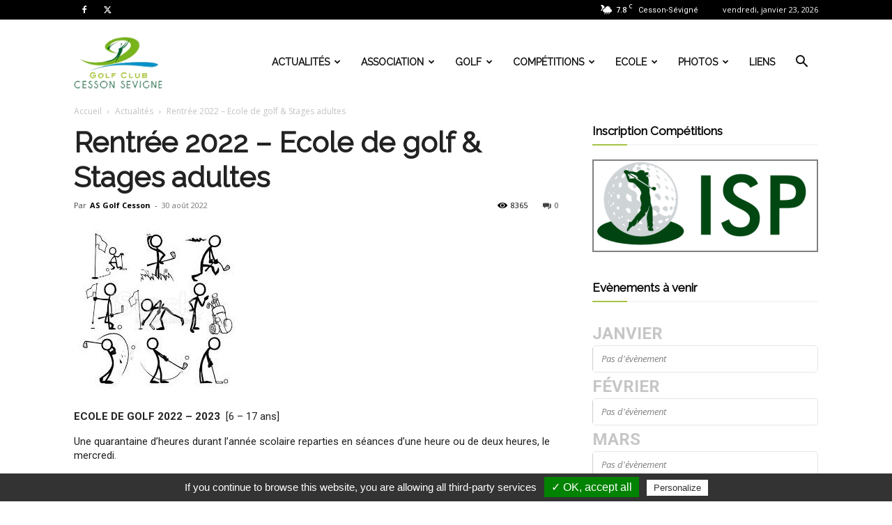

--- FILE ---
content_type: application/javascript
request_url: https://asgolfcesson.com/wp-content/plugins/eventON/assets/js/maps/eventon_init_gmap.js?ver=1.0
body_size: 448
content:
/*
	INITIATE google gmaps on web page
	version: 0.2
*/

	
var geocoder;
var test =3;

function getGeocoder(){
	return geocoder;
}

function initialize(map_canvas_id, address,mapformat, zoom_level, location_type, scrollwheel, styles, iconURL) {
	var map;

	//console.log('init');

	// map styles
	if(styles === undefined){
		if( typeof gmapstyles !== 'undefined' && gmapstyles != 'default'){
			styles = JSON.parse(gmapstyles);
		}
	}
	
	geocoder = new google.maps.Geocoder();
			
	//var latlng = new google.maps.LatLng(45.524732, -122.677031);

	var latlng = 0;
	
	if(scrollwheel==false ){
		var myOptions = {			
			//center: latlng,	
			mapTypeId:mapformat,	
			zoom: zoom_level,	
			scrollwheel: false,
			styles: styles,
			zoomControl:true,
			draggable:false
		}
	}else{
		var myOptions = {	
			//center: latlng,	
			mapTypeId:mapformat,	
			zoom: zoom_level,
			styles: styles,
			zoomControl:true,
			scrollwheel: true,
		}
	}
	
	//console.log(myOptions);
	
	var map_canvas = document.getElementById(map_canvas_id);
	map = new google.maps.Map(map_canvas, myOptions);
	
	
	// address from latlng
	if(location_type=='latlng'){
		var latlngStr = address.split(",",2);
		var lat = parseFloat(latlngStr[0]);
		var lng = parseFloat(latlngStr[1]);
		var latlng = new google.maps.LatLng(lat, lng);
		
		geocoder.geocode({'latLng': latlng}, function(results, status) {
			if (status == google.maps.GeocoderStatus.OK) {
				
				var marker = new google.maps.Marker({
					map: map,
					position: latlng,
					icon: iconURL
				});
				//map.setCenter(results[0].geometry.location);
				map.setCenter(marker.getPosition());
				//console.log(results[0].geometry.location);
			} else {				
				document.getElementById(map_canvas_id).style.display='none';
			}
		});

		//console.log(lat);
		
	}else if(address==''){
		//console.log('t');
	}else{
		geocoder.geocode( { 'address': address}, function(results, status) {
			if (status == google.maps.GeocoderStatus.OK) {		
				//console.log('map '+results[0].geometry.location);
				map.setCenter(results[0].geometry.location);
				var marker = new google.maps.Marker({
					map: map,
					position: results[0].geometry.location,
					icon: iconURL
				});				
				
			} else {
				document.getElementById(map_canvas_id).style.display='none';				
			}
		});
	}		
}